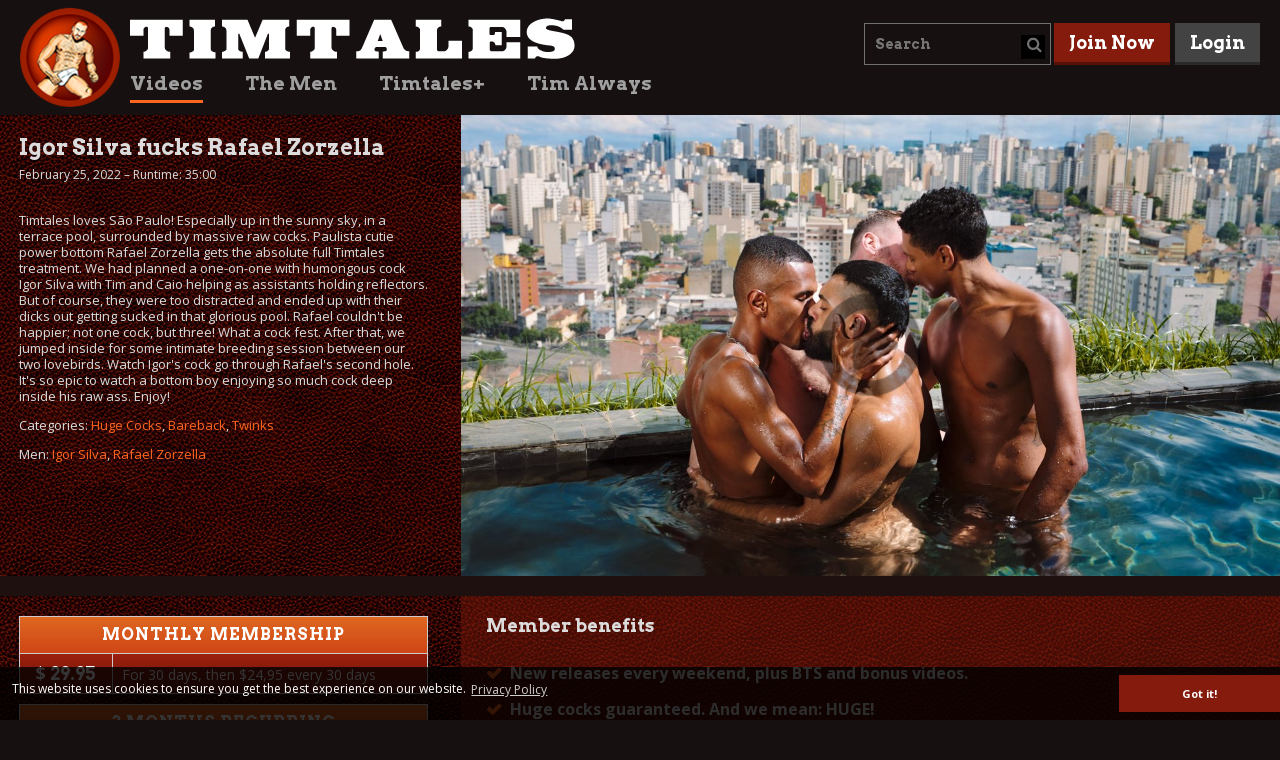

--- FILE ---
content_type: text/html; charset=utf-8
request_url: https://www.timtales.com/videos/igor-fucks-rafa-zorzella/
body_size: 4681
content:
<!DOCTYPE html>
<html>
<head>

<meta charset="utf-8">
<!-- 
	This website is powered by TYPO3 - inspiring people to share!
	TYPO3 is a free open source Content Management Framework initially created by Kasper Skaarhoj and licensed under GNU/GPL.
	TYPO3 is copyright 1998-2026 of Kasper Skaarhoj. Extensions are copyright of their respective owners.
	Information and contribution at https://typo3.org/
-->



<title>Videos  | Timtales.com</title>
<meta name="generator" content="TYPO3 CMS" />
<meta name="description" content="Huge Cocks, Bareback, Cum eating, Ass seeding, you find all you want from Gay Porn in our Videos section. Free Porn Videos are available in the Public Area. Raw Fucking and Monstercocks guaranteed! More than 500 Hardcore Gay Porn Videos available." />
<meta name="robots" content="INDEX,FOLLOW" />
<meta name="keywords" content="tim kruger, adult, gay porn" />
<meta name="twitter:card" content="summary" />


<link rel="stylesheet" href="/typo3temp/assets/compressed/screen-8d293709f22e3f50bae7b205f2033d17.css.gzip?1753692635" media="all">
<link rel="stylesheet" href="/typo3temp/assets/compressed/flowplayer-7565419af9e693dd3e08bbc43f771d90.css.gzip?1671186021" media="all">







<link href='//fonts.googleapis.com/css?family=Open+Sans:400,700' rel='stylesheet' type='text/css'><meta name="viewport" content="width=device-width, initial-scale=1.0" >

    <link rel="stylesheet" href="/typo3conf/ext/timtales/Resources/Public/js/timtales/modules/galleria/theme/galleria.timtales.css" media="all">

<link rel="canonical" href="https://www.timtales.com/videos/igor-fucks-rafa-zorzella/"/>

</head>
<body id="body">
<div id="all" class="public">


		
    <div id="header-bg">
        <div id="header">
            <div id="header-left">
                <div id="brand-image">
                    <a href="/" class="logo">
                        <img src="/typo3temp/assets/_processed_/3/5/csm_timtales-logo_e9c2fe29e1.png" width="100" height="100" alt="" />
                    </a>
                </div>
                <div id="brand-menu">
                    <div id="brand-text">
                        <a href="/" class="logo">
                            <img src="/typo3conf/ext/timtales/Resources/Public/images/timtales-text-plain.png" width="455" height="48" alt="" />
                        </a>
                    </div>
                    <div id="menu-main">
                        <ul><li class="current"><a href="/videos/" class="active">Videos</a></li><li><a href="/the-men/">The Men</a></li><li><a href="/timtales-plus/">Timtales+</a></li><li><a href="/tim-always/">Tim Always</a></li></ul>
                    </div>
                </div>
            </div>
            <div id="header-right" class="cf">
                <div class="search">
                    
    
            <form method="post" name="search" action="/search/?tx_timtales_search%5Baction%5D=searchPackages&amp;tx_timtales_search%5Bcontroller%5D=Search&amp;cHash=87518d565389771418224515dac5d14c">
<div>
<input type="hidden" name="tx_timtales_search[__referrer][@extension]" value="Timtales" />
<input type="hidden" name="tx_timtales_search[__referrer][@controller]" value="Search" />
<input type="hidden" name="tx_timtales_search[__referrer][@action]" value="search" />
<input type="hidden" name="tx_timtales_search[__referrer][arguments]" value="YTowOnt9b5ad7ca0f1cee5082a58732fa47f238300a964cd" />
<input type="hidden" name="tx_timtales_search[__referrer][@request]" value="{&quot;@extension&quot;:&quot;Timtales&quot;,&quot;@controller&quot;:&quot;Search&quot;,&quot;@action&quot;:&quot;search&quot;}79ee4ec24ec59216ccbbea863a6d6cd658470885" />
<input type="hidden" name="tx_timtales_search[__trustedProperties]" value="{&quot;search&quot;:{&quot;subject&quot;:1},&quot;searchbutton&quot;:1}bff827a639d8ba1146c8777da46d9f6eb62cf992" />
</div>

                <input type="hidden" id="ajaxSearch" value="/videos/ajax/search?tx_timtales_search%5Baction%5D=searchResult&amp;tx_timtales_search%5Bcontroller%5D=AjaxSearch&amp;cHash=83ef878831f861795c71517eda0c573f" />
                <div id="searchfield-container">
                    <input autocomplete="off" placeholder="Search" id="searchfield" type="text" name="tx_timtales_search[search][subject]" />
                </div>
                <input id="searchbutton" type="submit" value="" name="tx_timtales_search[searchbutton]" />
            </form>
            <form method="post" name="search" id="ajaxsearch" action="/videos/ajax/search?tx_timtales_search%5Bcontroller%5D=Search&amp;cHash=517669579bad53871058eb9926acab1d">
<div>
<input type="hidden" name="tx_timtales_search[__referrer][@extension]" value="Timtales" />
<input type="hidden" name="tx_timtales_search[__referrer][@controller]" value="Search" />
<input type="hidden" name="tx_timtales_search[__referrer][@action]" value="search" />
<input type="hidden" name="tx_timtales_search[__referrer][arguments]" value="YTowOnt9b5ad7ca0f1cee5082a58732fa47f238300a964cd" />
<input type="hidden" name="tx_timtales_search[__referrer][@request]" value="{&quot;@extension&quot;:&quot;Timtales&quot;,&quot;@controller&quot;:&quot;Search&quot;,&quot;@action&quot;:&quot;search&quot;}79ee4ec24ec59216ccbbea863a6d6cd658470885" />
<input type="hidden" name="tx_timtales_search[__trustedProperties]" value="{&quot;search&quot;:{&quot;subject&quot;:1}}eade6f3d64e45ed8e2de6726513d818a236336ca" />
</div>

                <input type="hidden" name="tx_timtales_search[search][subject]" value="" />
            </form>
        

                </div>
                <div class="join">
                    <a href="/join/">Join Now</a>
                </div>
                <div class="member-login">
                    <a class="members" href="/login/">Login</a>
                </div>
            </div>
        </div>
    </div>

		
    <div id="main-bg">
        <div id="main" class="cf">
            
    

            <div id="c13" class="frame frame-default frame-type-list frame-layout-0">
                
                
                    



                
                
                    

    



                
                

    
        
    
    
            
        

    

    <div class="video-box video-single cf">
        <div class="text">
            <h1>Igor Silva fucks Rafael Zorzella</h1>
            

<p class="date">
    February 25, 2022
    – Runtime:
    35:00
</p>
            <p class="bodytext">Timtales loves São Paulo! Especially up in the sunny sky, in a terrace pool, surrounded by massive raw cocks. Paulista cutie power bottom Rafael Zorzella gets the absolute full Timtales treatment. We had planned a one-on-one with humongous cock Igor Silva with Tim and Caio helping as assistants holding reflectors. But of course, they were too distracted and ended up with their dicks out getting sucked in that glorious pool. Rafael couldn&#039;t be happier; not one cock, but three! What a cock fest. After that, we jumped inside for some intimate breeding session between our two lovebirds. Watch Igor&#039;s cock go through Rafael&#039;s second hole. It&#039;s so epic to watch a bottom boy enjoying so much cock deep inside his raw ass. Enjoy!</p>
            
                <p class="categories">Categories:
    
        <a class="emphasized" href="/videos/huge-cocks/">Huge Cocks</a>, 
    
        <a class="emphasized" href="/videos/bareback/">Bareback</a>, 
    
        <a class="emphasized" href="/videos/twinks/">Twinks</a>
    
</p>
            
            
                <p class="categories">Men:
    
        
                <a class="emphasized" href="/the-men/igor-silva/">Igor Silva</a>, 
            
    
        
                <a class="emphasized" href="/the-men/rafael-zorzella/">Rafael Zorzella</a>
            
    
</p>
            
        </div>
        
                
    <div id="video-1083" class="video player no-volume play-button" data-uid="1083"
         style="background-image:url('https://assets.timtales.com/_processed_/0/9/csm_Igor-Zorzella17_9be5d743f2.jpg')">
        
            
                <video preload="none" data-timeline="https://assets.timtales.com/_contactsheets_/2022/2022_1/Videos/IgorSilva-RafaelZorzella/tr/Igor-Zorzella_Trailer_contactsheet.jpg">
                    <source src="https://assets.timtales.com/2022/2022_1/Videos/IgorSilva-RafaelZorzella/tr/Igor-Zorzella_Trailer.mp4" type="video/mp4"
                            title="960x540"/>
                </video>
            
        
        <div class="fp-ratio"></div>
        
    <div class="info-tab">
        <div class="options">
            <div class="option about-option">
                <a class="option-button about-link"><span class="icon"></span><span class="label">About</span></a>
            </div>
        </div>
        <div class="about-content">
            <div class="about-bg">
                

<p class="date">
    February 25, 2022
    – Runtime:
    35:00
</p>
                <p class="bodytext">Timtales loves São Paulo! Especially up in the sunny sky, in a terrace pool, surrounded by massive raw cocks. Paulista cutie power bottom Rafael Zorzella gets the absolute full Timtales treatment. We had planned a one-on-one with humongous cock Igor Silva with Tim and Caio helping as assistants holding reflectors. But of course, they were too distracted and ended up with their dicks out getting sucked in that glorious pool. Rafael couldn't be happier; not one cock, but three! What a cock fest. After that, we jumped inside for some intimate breeding session between our two lovebirds. Watch Igor's cock go through Rafael's second hole. It's so epic to watch a bottom boy enjoying so much cock deep inside his raw ass. Enjoy!</p>
                <div class="cat-info">
                    
                        <p class="categories">Categories:
    
        <a class="emphasized" href="/videos/huge-cocks/">Huge Cocks</a>, 
    
        <a class="emphasized" href="/videos/bareback/">Bareback</a>, 
    
        <a class="emphasized" href="/videos/twinks/">Twinks</a>
    
</p>
                    
                    
                        <p class="categories">Men:
    
        
                <a class="emphasized" href="/the-men/igor-silva/">Igor Silva</a>, 
            
    
        
                <a class="emphasized" href="/the-men/rafael-zorzella/">Rafael Zorzella</a>
            
    
</p>
                    
                </div>
            </div>
        </div>
    </div>

    </div>

            
    </div>

    <div class="benefits cf">
        <div class="leftcol">
            

    

        <a href="https://join.timtales.com/signup/signup.php?nats=MC4wLjEuMS4wLjAuMC4wLjA&amp;signup%5Boptionid%5D=4">
            <table class="price-table">
                <tr class="price-header">
                    <td colspan="2">Monthly Membership</td>
                </tr>
                <tr class="price-body">
                    <td class="price"><span class="currency bold">$</span> 29.95</td>
                    <td class="recurring">For 30 days, then <span class="currency">$</span>24,95 every 30 days</td>
                </tr>
            </table>
        </a>

        <a href="https://join.timtales.com/signup/signup.php?nats=MC4wLjEuMS4wLjAuMC4wLjA&amp;signup%5Boptionid%5D=3">
            <table class="price-table">
                <tr class="price-header">
                    <td colspan="2">3 months recurring</td>
                </tr>
                <tr class="price-body">
                    <td class="price"><span class="currency bold">$</span> 59.95</td>
                    <td class="recurring">For 90 days, then <span class="currency">$</span>49,95 every 90 days</td>
                </tr>
            </table>
        </a>

        <a href="https://join.timtales.com/signup/signup.php?nats=MC4wLjEuMS4wLjAuMC4wLjA&amp;signup%5Boptionid%5D=2">
            <table class="price-table">
                <tr class="price-header">
                    <td colspan="2">one month</td>
                </tr>
                <tr class="price-body">
                    <td class="price"><span class="currency bold">$</span> 32.95</td>
                    <td class="recurring">For 30 days, no rebills</td>
                </tr>
            </table>
        </a>

        <a href="https://join.timtales.com/signup/signup.php?nats=MC4wLjEuMS4wLjAuMC4wLjA&amp;signup%5Boptionid%5D=1">
            <table class="price-table">
                <tr class="price-header">
                    <td colspan="2">one year</td>
                </tr>
                <tr class="price-body">
                    <td class="price"><span class="currency bold">$</span> 150.00</td>
                    <td class="recurring">For 365 days, no rebills</td>
                </tr>
            </table>
        </a>

    


        </div>
        <div class="rightcol">
            <h2>Member benefits</h2>
<ul>
    <li>New releases every weekend, plus BTS and bonus videos.</li>
    <li>Huge cocks guaranteed. And we mean: HUGE!</li>
    <li>1300+ videos for unlimited viewing and downloading. No hidden costs.</li>
    <li>Gay owned and operated</li>
    <li>Secure payment</li>
</ul>
        </div>
    </div>

    <div class="random-videos">
        <h3>You might also like</h3>
        
            <div class="video-row first cf">
                
                    <div class="video-item video-item-odd">
                        
    <h2>Nano fucks Lucas</h2>
    <div id="video-1398" class="video player flowplayer is-splash"
         style="background-image: url('https://assets.timtales.com/_processed_/6/8/csm_Nano-Lucas45_8bda739d35.jpg')">
        <div class="fp-ratio"></div>
        <a href="/videos/nano-fucks-lucas/">
            <div class="fp-ui"></div>
        </a>
    </div>

                    </div>
                
                    <div class="video-item video-item-even">
                        
    <h2>Leandro fucks Mr. Roger</h2>
    <div id="video-1439" class="video player flowplayer is-splash"
         style="background-image: url('https://assets.timtales.com/_processed_/c/1/csm_Leandro-Mr.Roger98_f5928829ed.jpg')">
        <div class="fp-ratio"></div>
        <a href="/videos/leandro-fucks-mr-roger/">
            <div class="fp-ui"></div>
        </a>
    </div>

                    </div>
                
            </div>
        
            <div class="video-row  cf">
                
                    <div class="video-item video-item-odd">
                        
    <h2>Deminho fucks Igor lucios</h2>
    <div id="video-1367" class="video player flowplayer is-splash"
         style="background-image: url('https://assets.timtales.com/_processed_/c/3/csm_Deminho-Igor37_1efc305a5e.jpg')">
        <div class="fp-ratio"></div>
        <a href="/videos/deminho-fucks-igor-lucios/">
            <div class="fp-ui"></div>
        </a>
    </div>

                    </div>
                
                    <div class="video-item video-item-even">
                        
    <h2>Davi fucks Michl</h2>
    <div id="video-1360" class="video player flowplayer is-splash"
         style="background-image: url('https://assets.timtales.com/_processed_/0/5/csm_Davi-Michl23_5420b748f5.jpg')">
        <div class="fp-ratio"></div>
        <a href="/videos/davi-fucks-michl/">
            <div class="fp-ui"></div>
        </a>
    </div>

                    </div>
                
            </div>
        
            <div class="video-row  cf">
                
                    <div class="video-item video-item-odd">
                        
    <h2>Alexandro fucks Luciano</h2>
    <div id="video-1426" class="video player flowplayer is-splash"
         style="background-image: url('https://assets.timtales.com/_processed_/c/8/csm_Alexandro-Luciano38_4c7528530f.jpg')">
        <div class="fp-ratio"></div>
        <a href="/videos/alexandro-fucks-luciano-1/">
            <div class="fp-ui"></div>
        </a>
    </div>

                    </div>
                
                    <div class="video-item video-item-even">
                        
    <h2>Tim fucks Lucas</h2>
    <div id="video-1385" class="video player flowplayer is-splash"
         style="background-image: url('https://assets.timtales.com/_processed_/b/d/csm_Tim-LucasMancinni21_0d0fe4f686.jpg')">
        <div class="fp-ratio"></div>
        <a href="/videos/tim-fucks-lucas/">
            <div class="fp-ui"></div>
        </a>
    </div>

                    </div>
                
            </div>
        
            <div class="video-row  cf">
                
                    <div class="video-item video-item-odd">
                        
    <h2>Tim fucks Igor Lucios</h2>
    <div id="video-1387" class="video player flowplayer is-splash"
         style="background-image: url('https://assets.timtales.com/_processed_/9/7/csm_Tim-Igor14_2ba6aecf69.jpg')">
        <div class="fp-ratio"></div>
        <a href="/videos/tim-fucks-igor-lucios/">
            <div class="fp-ui"></div>
        </a>
    </div>

                    </div>
                
                    <div class="video-item video-item-even">
                        
    <h2>Tim fucks Minsito</h2>
    <div id="video-1362" class="video player flowplayer is-splash"
         style="background-image: url('https://assets.timtales.com/_processed_/c/1/csm_Tim-Minsito42_768fc23e55.jpg')">
        <div class="fp-ratio"></div>
        <a href="/videos/tim-fucks-minsito/">
            <div class="fp-ui"></div>
        </a>
    </div>

                    </div>
                
            </div>
        
        <div class="button-full-width">
            <a href="/videos/">Watch more trailers</a>
        </div>
    </div>


    


                
                    



                
                
                    



                
            </div>

        


        </div>
    </div>

		
    <div id="footer">
        
            <div id="social-helpdesk" class="cf">
	
	<div id="helpdesk">
		<h2>Helpdesk</h2>
		<div class="row cf">
			<div class="helpdesk-button"><a href="/lost-password/">Lost Password</a></div>
			<div class="helpdesk-button"><a href="/how-to-cancel/">How to cancel</a></div>
			<div class="helpdesk-button"><a href="/billing-support/">Billing Support</a></div>
			<div class="helpdesk-button"><a href="/become-a-timtales-man/">Become a Timtales Man</a></div>
			<div class="helpdesk-button last"><a href="/contact-us/">Contact Us</a></div>
		</div>
	</div>

</div>

        
        
            <div class="footer-links">
                <a href="/static/terms-and-conditions/">Terms and Conditions</a><a href="/static/privacy-policy/">Privacy Policy</a><a href="/static/affiliate-program/">Affiliate Program</a><a href="/static/18-usc-2257-record-keeping-requirements-compliance-statement/">18 U.S.C. 2257 Record Keeping Requirements Compliance Statement</a><a href="/report-abuse/">Report Content</a><a href="/photosets/">Photosets Archive</a>
            </div>
        
    </div>

		

</div>




    <input data-require="{&quot;baseUrl&quot;:&quot;\/typo3conf\/ext\/timtales\/Resources\/Public\/js\/timtales&quot;,&quot;urlArgs&quot;:&quot;v=1695895476&quot;,&quot;paths&quot;:{&quot;init&quot;:&quot;init-public&quot;,&quot;jquery&quot;:&quot;init-public&quot;,&quot;typeahead&quot;:&quot;init-public&quot;,&quot;bindFirst&quot;:&quot;init-public&quot;,&quot;validate&quot;:&quot;init-public&quot;},&quot;config&quot;:{&quot;config&quot;:{&quot;sitekey&quot;:&quot;6LfHhVwUAAAAAHEIm7z-TGTlQzJ-aYf5FUQS9yfL&quot;}},&quot;waitSeconds&quot;:0}" id="requirejs" type="hidden" name="requirejs" value="" />
    <script>
        var require = JSON.parse(document.getElementById('requirejs').dataset.require), requireVersion = '1695895476';
    </script>
    <script data-main="init" src="/typo3conf/ext/timtales/Resources/Public/js/require.js"></script>


</body>
</html>

--- FILE ---
content_type: text/css; charset=utf-8
request_url: https://www.timtales.com/typo3conf/ext/timtales/Resources/Public/js/timtales/modules/galleria/theme/galleria.timtales.css
body_size: 4473
content:
#galleria-loader{height:1px!important}

.galleria-container {
    position: relative;
    overflow: hidden;
    background: #000;
}
.galleria-container img {
    -moz-user-select: none;
    -webkit-user-select: none;
    -o-user-select: none;
}
.galleria-stage {
    position: absolute !important;
    top: 0;
    bottom: 0;
    left: 0;
    right: 0;
    overflow:hidden;
}

.galleria-thumbnails-container {
    height: 58px;
    bottom: 0;
    position: absolute;
    background: rgba(0,0,0,.8);
    left: 0;
    right: 0;
    z-index: 2;
    -webkit-transition:height .3s;
    -moz-transition:height .3s;
    transition:height .3s;
}

.is-mouseout .galleria-thumbnails-container {
    height: 0px;
    bottom: 0;
    position: absolute;
    background: rgba(0,0,0,.8);
    left: 0;
    right: 0;
    z-index: 2;
    overflow: hidden;
    -webkit-transition:height .3s;
    -moz-transition:height .3s;
    transition:height .3s;
}

.galleria-carousel .galleria-thumbnails-list {
    margin-left: 34px;
    margin-right: 34px;
    margin-top: 4px;
}
.galleria-thumbnails .galleria-image {
    height: 48px;
    width: 60px;
    background: #000;
    margin: 0 5px 0 0;
    border: 1px solid #000;
    float: left;
    cursor: pointer;
}
.galleria-counter {
    position: absolute;
    bottom: 10px;
    left: 10px;
    text-align: right;
    color: #fff;
    font: normal 11px/1 arial,sans-serif;
    z-index: 1;
}
.galleria-loader {
    background: #000;
    width: 20px;
    height: 20px;
    position: absolute;
    top: 10px;
    right: 10px;
    z-index: 2;
    display: none;
    background: url('[data-uri]') no-repeat 2px 2px;
}
.galleria-info {
    width: 50%;
    top: 15px;
    left: 15px;
    z-index: 2;
    position: absolute;
}
.galleria-info-text {
    background-color: #000;
    padding: 12px;
    display: none;
    /* IE7 */ zoom:1;
}
.galleria-info-title {
    font: bold 12px/1.1 arial,sans-serif;
    margin: 0;
    color: #fff;
    margin-bottom: 7px;
}
.galleria-info-description {
    font: italic 12px/1.4 georgia,serif;
    margin: 0;
    color: #bbb;
}
.galleria-info-close {
    width: 9px;
    height: 9px;
    position: absolute;
    top: 5px;
    right: 5px;
    background-position: -753px -11px;
    opacity: .5;
    filter: alpha(opacity=50);
    cursor: pointer;
    display: none;
}
.notouch .galleria-info-close:hover{
    opacity:1;
    filter: alpha(opacity=100);
}
.touch .galleria-info-close:active{
    opacity:1;
    filter: alpha(opacity=100);
}
.galleria-info-link {
    background-position: -669px -5px;
    opacity: .7;
    filter: alpha(opacity=70);
    position: absolute;
    width: 20px;
    height: 20px;
    cursor: pointer;
    background-color: #000;
}
.notouch .galleria-info-link:hover {
    opacity: 1;
    filter: alpha(opacity=100);
}
.touch .galleria-info-link:active {
    opacity: 1;
    filter: alpha(opacity=100);
}
.galleria-image-nav {
    position: absolute;
    top: 50%;
    margin-top: -62px;
    width: 100%;
    height: 62px;
    left: 0;
}
.galleria-image-nav-left,
.galleria-image-nav-right {
    opacity: .6;
    cursor: pointer;
    width: 50px;
    height: 50px;
    position: absolute;
    left: 10px;
    z-index: 2;
    background-position: 14px 9px;
    border-radius: 25px;
}
.galleria-image-nav-right {
    left: auto;
    right: 10px;
    background-position: -282px 9px;
    z-index: 2;
}
.notouch .galleria-image-nav-left:hover,
.notouch .galleria-image-nav-right:hover {
    opacity: 1;
    filter: alpha(opacity=100);
}
.touch .galleria-image-nav-left:active,
.touch .galleria-image-nav-right:active {
    opacity: 1;
    filter: alpha(opacity=100);
}
.galleria-thumb-nav-left,
.galleria-thumb-nav-right {
    cursor: pointer;
    display: none;
    background-position: -495px 5px;
    position: absolute;
    left: 0;
    top: 0;
    height: 40px;
    width: 23px;
    z-index: 3;
    opacity: .8;
    filter: alpha(opacity=80);
}
.galleria-thumb-nav-right {
    background-position: -578px 5px;
    border-right: none;
    right: 0;
    left: auto;
}
.galleria-thumbnails-container .disabled {
    opacity: .2;
    filter: alpha(opacity=20);
    cursor: default;
}
.notouch .galleria-thumb-nav-left:hover,
.notouch .galleria-thumb-nav-right:hover {
    opacity: 1;
    filter: alpha(opacity=100);
    background-color: #111;
}
.touch .galleria-thumb-nav-left:active,
.touch .galleria-thumb-nav-right:active {
    opacity: 1;
    filter: alpha(opacity=100);
    background-color: #111;
}
.notouch .galleria-thumbnails-container .disabled:hover {
    opacity: .2;
    filter: alpha(opacity=20);
    background-color: transparent;
}

.galleria-carousel .galleria-thumb-nav-left,
.galleria-carousel .galleria-thumb-nav-right {
    display: block;
}
.galleria-thumb-nav-left,
.galleria-thumb-nav-right,
.galleria-info-link,
.galleria-info-close,
.galleria-image-nav-left,
.galleria-image-nav-right {
    background-image: url('[data-uri]');
    background-repeat: no-repeat;
}